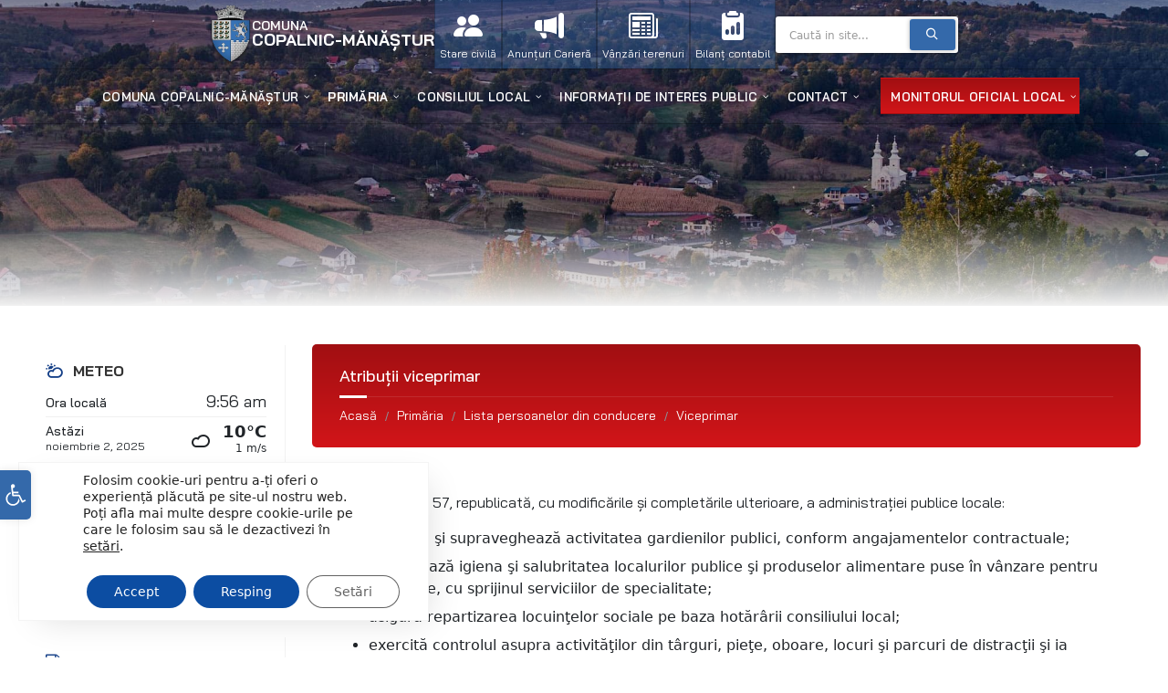

--- FILE ---
content_type: text/html; charset=UTF-8
request_url: https://primariacopalnicmanastur.ro/wp-admin/admin-ajax.php
body_size: 16101
content:
{"current":{"coord":{"lon":23.6793,"lat":47.5091},"weather":[{"id":804,"main":"Clouds","description":"overcast clouds","icon":"04d"}],"base":"stations","main":{"temp":9.58,"feels_like":8.89,"temp_min":9.58,"temp_max":9.58,"pressure":1020,"humidity":77,"sea_level":1020,"grnd_level":968},"visibility":10000,"wind":{"speed":1.78,"deg":138,"gust":2.72},"clouds":{"all":99},"dt":1762068910,"sys":{"type":1,"id":6910,"country":"RO","sunrise":1762060227,"sunset":1762096028},"timezone":7200,"id":6697993,"name":"Copalnic-M\u0103n\u0103\u0219tur","cod":200},"forecast":{"cod":"200","message":0,"cnt":40,"list":[{"dt":1762074000,"main":{"temp":9.58,"feels_like":8.8,"temp_min":9.58,"temp_max":13.84,"pressure":1019,"sea_level":1019,"grnd_level":968,"humidity":69,"temp_kf":-4.26},"weather":[{"id":804,"main":"Clouds","description":"overcast clouds","icon":"04d"}],"clouds":{"all":99},"wind":{"speed":1.89,"deg":144,"gust":2.78},"visibility":10000,"pop":0,"sys":{"pod":"d"},"dt_txt":"2025-11-02 09:00:00"},{"dt":1762084800,"main":{"temp":13.13,"feels_like":12.22,"temp_min":13.13,"temp_max":20.23,"pressure":1019,"sea_level":1019,"grnd_level":967,"humidity":66,"temp_kf":-7.1},"weather":[{"id":804,"main":"Clouds","description":"overcast clouds","icon":"04d"}],"clouds":{"all":98},"wind":{"speed":1.55,"deg":154,"gust":1.77},"visibility":10000,"pop":0,"sys":{"pod":"d"},"dt_txt":"2025-11-02 12:00:00"},{"dt":1762095600,"main":{"temp":14.34,"feels_like":13.68,"temp_min":14.34,"temp_max":16.72,"pressure":1018,"sea_level":1018,"grnd_level":966,"humidity":71,"temp_kf":-2.38},"weather":[{"id":804,"main":"Clouds","description":"overcast clouds","icon":"04d"}],"clouds":{"all":100},"wind":{"speed":1.78,"deg":123,"gust":1.68},"visibility":10000,"pop":0,"sys":{"pod":"d"},"dt_txt":"2025-11-02 15:00:00"},{"dt":1762106400,"main":{"temp":11.98,"feels_like":11.27,"temp_min":11.98,"temp_max":11.98,"pressure":1017,"sea_level":1017,"grnd_level":965,"humidity":78,"temp_kf":0},"weather":[{"id":804,"main":"Clouds","description":"overcast clouds","icon":"04n"}],"clouds":{"all":100},"wind":{"speed":2.23,"deg":99,"gust":2.12},"visibility":10000,"pop":0,"sys":{"pod":"n"},"dt_txt":"2025-11-02 18:00:00"},{"dt":1762117200,"main":{"temp":10.43,"feels_like":9.59,"temp_min":10.43,"temp_max":10.43,"pressure":1016,"sea_level":1016,"grnd_level":965,"humidity":79,"temp_kf":0},"weather":[{"id":803,"main":"Clouds","description":"broken clouds","icon":"04n"}],"clouds":{"all":67},"wind":{"speed":2.13,"deg":105,"gust":1.95},"visibility":10000,"pop":0,"sys":{"pod":"n"},"dt_txt":"2025-11-02 21:00:00"},{"dt":1762128000,"main":{"temp":9.06,"feels_like":8.07,"temp_min":9.06,"temp_max":9.06,"pressure":1016,"sea_level":1016,"grnd_level":965,"humidity":80,"temp_kf":0},"weather":[{"id":803,"main":"Clouds","description":"broken clouds","icon":"04n"}],"clouds":{"all":51},"wind":{"speed":2.03,"deg":103,"gust":1.9},"visibility":10000,"pop":0,"sys":{"pod":"n"},"dt_txt":"2025-11-03 00:00:00"},{"dt":1762138800,"main":{"temp":10.88,"feels_like":10.16,"temp_min":10.88,"temp_max":10.88,"pressure":1016,"sea_level":1016,"grnd_level":965,"humidity":82,"temp_kf":0},"weather":[{"id":800,"main":"Clear","description":"clear sky","icon":"01n"}],"clouds":{"all":7},"wind":{"speed":2.28,"deg":111,"gust":2.14},"visibility":10000,"pop":0,"sys":{"pod":"n"},"dt_txt":"2025-11-03 03:00:00"},{"dt":1762149600,"main":{"temp":11.01,"feels_like":10.23,"temp_min":11.01,"temp_max":11.01,"pressure":1017,"sea_level":1017,"grnd_level":965,"humidity":79,"temp_kf":0},"weather":[{"id":801,"main":"Clouds","description":"few clouds","icon":"02d"}],"clouds":{"all":16},"wind":{"speed":2.46,"deg":116,"gust":2.17},"visibility":10000,"pop":0,"sys":{"pod":"d"},"dt_txt":"2025-11-03 06:00:00"},{"dt":1762160400,"main":{"temp":16.26,"feels_like":15.46,"temp_min":16.26,"temp_max":16.26,"pressure":1016,"sea_level":1016,"grnd_level":965,"humidity":58,"temp_kf":0},"weather":[{"id":804,"main":"Clouds","description":"overcast clouds","icon":"04d"}],"clouds":{"all":99},"wind":{"speed":2.1,"deg":135,"gust":3.36},"visibility":10000,"pop":0,"sys":{"pod":"d"},"dt_txt":"2025-11-03 09:00:00"},{"dt":1762171200,"main":{"temp":17.6,"feels_like":16.83,"temp_min":17.6,"temp_max":17.6,"pressure":1016,"sea_level":1016,"grnd_level":965,"humidity":54,"temp_kf":0},"weather":[{"id":804,"main":"Clouds","description":"overcast clouds","icon":"04d"}],"clouds":{"all":100},"wind":{"speed":1.64,"deg":155,"gust":1.96},"visibility":10000,"pop":0,"sys":{"pod":"d"},"dt_txt":"2025-11-03 12:00:00"},{"dt":1762182000,"main":{"temp":14.62,"feels_like":13.86,"temp_min":14.62,"temp_max":14.62,"pressure":1016,"sea_level":1016,"grnd_level":965,"humidity":66,"temp_kf":0},"weather":[{"id":804,"main":"Clouds","description":"overcast clouds","icon":"04d"}],"clouds":{"all":100},"wind":{"speed":1.12,"deg":138,"gust":1.11},"visibility":10000,"pop":0,"sys":{"pod":"d"},"dt_txt":"2025-11-03 15:00:00"},{"dt":1762192800,"main":{"temp":13.46,"feels_like":12.72,"temp_min":13.46,"temp_max":13.46,"pressure":1018,"sea_level":1018,"grnd_level":966,"humidity":71,"temp_kf":0},"weather":[{"id":804,"main":"Clouds","description":"overcast clouds","icon":"04n"}],"clouds":{"all":100},"wind":{"speed":1.11,"deg":276,"gust":1.08},"visibility":10000,"pop":0,"sys":{"pod":"n"},"dt_txt":"2025-11-03 18:00:00"},{"dt":1762203600,"main":{"temp":12.24,"feels_like":11.74,"temp_min":12.24,"temp_max":12.24,"pressure":1019,"sea_level":1019,"grnd_level":968,"humidity":85,"temp_kf":0},"weather":[{"id":804,"main":"Clouds","description":"overcast clouds","icon":"04n"}],"clouds":{"all":100},"wind":{"speed":2.49,"deg":275,"gust":4.82},"visibility":10000,"pop":0.11,"sys":{"pod":"n"},"dt_txt":"2025-11-03 21:00:00"},{"dt":1762214400,"main":{"temp":10.64,"feels_like":10.27,"temp_min":10.64,"temp_max":10.64,"pressure":1021,"sea_level":1021,"grnd_level":969,"humidity":96,"temp_kf":0},"weather":[{"id":500,"main":"Rain","description":"light rain","icon":"10n"}],"clouds":{"all":100},"wind":{"speed":1.78,"deg":261,"gust":6.21},"visibility":6414,"pop":0.94,"rain":{"3h":1.19},"sys":{"pod":"n"},"dt_txt":"2025-11-04 00:00:00"},{"dt":1762225200,"main":{"temp":9.8,"feels_like":9.29,"temp_min":9.8,"temp_max":9.8,"pressure":1022,"sea_level":1022,"grnd_level":970,"humidity":93,"temp_kf":0},"weather":[{"id":500,"main":"Rain","description":"light rain","icon":"10n"}],"clouds":{"all":100},"wind":{"speed":1.63,"deg":235,"gust":3.18},"visibility":10000,"pop":1,"rain":{"3h":0.7},"sys":{"pod":"n"},"dt_txt":"2025-11-04 03:00:00"},{"dt":1762236000,"main":{"temp":9.29,"feels_like":8.98,"temp_min":9.29,"temp_max":9.29,"pressure":1024,"sea_level":1024,"grnd_level":971,"humidity":94,"temp_kf":0},"weather":[{"id":804,"main":"Clouds","description":"overcast clouds","icon":"04d"}],"clouds":{"all":100},"wind":{"speed":1.37,"deg":224,"gust":2.14},"visibility":10000,"pop":0.74,"sys":{"pod":"d"},"dt_txt":"2025-11-04 06:00:00"},{"dt":1762246800,"main":{"temp":9.49,"feels_like":9.49,"temp_min":9.49,"temp_max":9.49,"pressure":1025,"sea_level":1025,"grnd_level":973,"humidity":92,"temp_kf":0},"weather":[{"id":804,"main":"Clouds","description":"overcast clouds","icon":"04d"}],"clouds":{"all":100},"wind":{"speed":1.12,"deg":245,"gust":0.96},"visibility":10000,"pop":0,"sys":{"pod":"d"},"dt_txt":"2025-11-04 09:00:00"},{"dt":1762257600,"main":{"temp":9.64,"feels_like":9.64,"temp_min":9.64,"temp_max":9.64,"pressure":1025,"sea_level":1025,"grnd_level":973,"humidity":89,"temp_kf":0},"weather":[{"id":804,"main":"Clouds","description":"overcast clouds","icon":"04d"}],"clouds":{"all":100},"wind":{"speed":1.04,"deg":272,"gust":1.1},"visibility":10000,"pop":0,"sys":{"pod":"d"},"dt_txt":"2025-11-04 12:00:00"},{"dt":1762268400,"main":{"temp":9.56,"feels_like":9.56,"temp_min":9.56,"temp_max":9.56,"pressure":1026,"sea_level":1026,"grnd_level":973,"humidity":90,"temp_kf":0},"weather":[{"id":804,"main":"Clouds","description":"overcast clouds","icon":"04d"}],"clouds":{"all":100},"wind":{"speed":0.23,"deg":41,"gust":0.3},"visibility":10000,"pop":0,"sys":{"pod":"d"},"dt_txt":"2025-11-04 15:00:00"},{"dt":1762279200,"main":{"temp":9.71,"feels_like":9.71,"temp_min":9.71,"temp_max":9.71,"pressure":1027,"sea_level":1027,"grnd_level":974,"humidity":88,"temp_kf":0},"weather":[{"id":804,"main":"Clouds","description":"overcast clouds","icon":"04n"}],"clouds":{"all":100},"wind":{"speed":0.68,"deg":31,"gust":0.67},"visibility":10000,"pop":0,"sys":{"pod":"n"},"dt_txt":"2025-11-04 18:00:00"},{"dt":1762290000,"main":{"temp":9.68,"feels_like":9.68,"temp_min":9.68,"temp_max":9.68,"pressure":1027,"sea_level":1027,"grnd_level":975,"humidity":86,"temp_kf":0},"weather":[{"id":804,"main":"Clouds","description":"overcast clouds","icon":"04n"}],"clouds":{"all":100},"wind":{"speed":1.12,"deg":85,"gust":1.16},"visibility":10000,"pop":0,"sys":{"pod":"n"},"dt_txt":"2025-11-04 21:00:00"},{"dt":1762300800,"main":{"temp":9.61,"feels_like":9.36,"temp_min":9.61,"temp_max":9.61,"pressure":1028,"sea_level":1028,"grnd_level":975,"humidity":86,"temp_kf":0},"weather":[{"id":804,"main":"Clouds","description":"overcast clouds","icon":"04n"}],"clouds":{"all":100},"wind":{"speed":1.36,"deg":72,"gust":1.31},"visibility":10000,"pop":0,"sys":{"pod":"n"},"dt_txt":"2025-11-05 00:00:00"},{"dt":1762311600,"main":{"temp":9.5,"feels_like":9.5,"temp_min":9.5,"temp_max":9.5,"pressure":1027,"sea_level":1027,"grnd_level":975,"humidity":85,"temp_kf":0},"weather":[{"id":804,"main":"Clouds","description":"overcast clouds","icon":"04n"}],"clouds":{"all":100},"wind":{"speed":1.31,"deg":93,"gust":1.28},"visibility":10000,"pop":0,"sys":{"pod":"n"},"dt_txt":"2025-11-05 03:00:00"},{"dt":1762322400,"main":{"temp":9.7,"feels_like":9.11,"temp_min":9.7,"temp_max":9.7,"pressure":1027,"sea_level":1027,"grnd_level":975,"humidity":84,"temp_kf":0},"weather":[{"id":804,"main":"Clouds","description":"overcast clouds","icon":"04d"}],"clouds":{"all":100},"wind":{"speed":1.7,"deg":98,"gust":2.2},"visibility":10000,"pop":0,"sys":{"pod":"d"},"dt_txt":"2025-11-05 06:00:00"},{"dt":1762333200,"main":{"temp":13.51,"feels_like":12.64,"temp_min":13.51,"temp_max":13.51,"pressure":1027,"sea_level":1027,"grnd_level":975,"humidity":66,"temp_kf":0},"weather":[{"id":803,"main":"Clouds","description":"broken clouds","icon":"04d"}],"clouds":{"all":75},"wind":{"speed":1.97,"deg":117,"gust":4.13},"visibility":10000,"pop":0,"sys":{"pod":"d"},"dt_txt":"2025-11-05 09:00:00"},{"dt":1762344000,"main":{"temp":14.17,"feels_like":13.21,"temp_min":14.17,"temp_max":14.17,"pressure":1025,"sea_level":1025,"grnd_level":974,"humidity":60,"temp_kf":0},"weather":[{"id":803,"main":"Clouds","description":"broken clouds","icon":"04d"}],"clouds":{"all":54},"wind":{"speed":2.39,"deg":142,"gust":4.03},"visibility":10000,"pop":0,"sys":{"pod":"d"},"dt_txt":"2025-11-05 12:00:00"},{"dt":1762354800,"main":{"temp":10.24,"feels_like":9.38,"temp_min":10.24,"temp_max":10.24,"pressure":1026,"sea_level":1026,"grnd_level":974,"humidity":79,"temp_kf":0},"weather":[{"id":802,"main":"Clouds","description":"scattered clouds","icon":"03d"}],"clouds":{"all":37},"wind":{"speed":1.26,"deg":95,"gust":1.24},"visibility":10000,"pop":0,"sys":{"pod":"d"},"dt_txt":"2025-11-05 15:00:00"},{"dt":1762365600,"main":{"temp":9.84,"feels_like":9,"temp_min":9.84,"temp_max":9.84,"pressure":1026,"sea_level":1026,"grnd_level":974,"humidity":81,"temp_kf":0},"weather":[{"id":802,"main":"Clouds","description":"scattered clouds","icon":"03n"}],"clouds":{"all":34},"wind":{"speed":2.01,"deg":108,"gust":1.94},"visibility":10000,"pop":0,"sys":{"pod":"n"},"dt_txt":"2025-11-05 18:00:00"},{"dt":1762376400,"main":{"temp":10.06,"feels_like":9.24,"temp_min":10.06,"temp_max":10.06,"pressure":1026,"sea_level":1026,"grnd_level":973,"humidity":81,"temp_kf":0},"weather":[{"id":804,"main":"Clouds","description":"overcast clouds","icon":"04n"}],"clouds":{"all":91},"wind":{"speed":2.1,"deg":101,"gust":2},"visibility":10000,"pop":0,"sys":{"pod":"n"},"dt_txt":"2025-11-05 21:00:00"},{"dt":1762387200,"main":{"temp":8.35,"feels_like":7.24,"temp_min":8.35,"temp_max":8.35,"pressure":1025,"sea_level":1025,"grnd_level":972,"humidity":88,"temp_kf":0},"weather":[{"id":802,"main":"Clouds","description":"scattered clouds","icon":"03n"}],"clouds":{"all":49},"wind":{"speed":2.03,"deg":102,"gust":1.92},"visibility":10000,"pop":0,"sys":{"pod":"n"},"dt_txt":"2025-11-06 00:00:00"},{"dt":1762398000,"main":{"temp":7.99,"feels_like":6.88,"temp_min":7.99,"temp_max":7.99,"pressure":1024,"sea_level":1024,"grnd_level":972,"humidity":89,"temp_kf":0},"weather":[{"id":800,"main":"Clear","description":"clear sky","icon":"01n"}],"clouds":{"all":5},"wind":{"speed":1.97,"deg":100,"gust":1.82},"visibility":10000,"pop":0,"sys":{"pod":"n"},"dt_txt":"2025-11-06 03:00:00"},{"dt":1762408800,"main":{"temp":8.2,"feels_like":7.03,"temp_min":8.2,"temp_max":8.2,"pressure":1024,"sea_level":1024,"grnd_level":972,"humidity":87,"temp_kf":0},"weather":[{"id":800,"main":"Clear","description":"clear sky","icon":"01d"}],"clouds":{"all":5},"wind":{"speed":2.08,"deg":99,"gust":1.84},"visibility":10000,"pop":0,"sys":{"pod":"d"},"dt_txt":"2025-11-06 06:00:00"},{"dt":1762419600,"main":{"temp":14.13,"feels_like":13.24,"temp_min":14.13,"temp_max":14.13,"pressure":1023,"sea_level":1023,"grnd_level":971,"humidity":63,"temp_kf":0},"weather":[{"id":800,"main":"Clear","description":"clear sky","icon":"01d"}],"clouds":{"all":2},"wind":{"speed":2.33,"deg":136,"gust":3.9},"visibility":10000,"pop":0,"sys":{"pod":"d"},"dt_txt":"2025-11-06 09:00:00"},{"dt":1762430400,"main":{"temp":15.98,"feels_like":15.1,"temp_min":15.98,"temp_max":15.98,"pressure":1021,"sea_level":1021,"grnd_level":970,"humidity":56,"temp_kf":0},"weather":[{"id":800,"main":"Clear","description":"clear sky","icon":"01d"}],"clouds":{"all":1},"wind":{"speed":1.81,"deg":144,"gust":2.9},"visibility":10000,"pop":0,"sys":{"pod":"d"},"dt_txt":"2025-11-06 12:00:00"},{"dt":1762441200,"main":{"temp":11.85,"feels_like":11.05,"temp_min":11.85,"temp_max":11.85,"pressure":1021,"sea_level":1021,"grnd_level":969,"humidity":75,"temp_kf":0},"weather":[{"id":800,"main":"Clear","description":"clear sky","icon":"01d"}],"clouds":{"all":0},"wind":{"speed":1.43,"deg":119,"gust":1.44},"visibility":10000,"pop":0,"sys":{"pod":"d"},"dt_txt":"2025-11-06 15:00:00"},{"dt":1762452000,"main":{"temp":10.1,"feels_like":9.31,"temp_min":10.1,"temp_max":10.1,"pressure":1021,"sea_level":1021,"grnd_level":969,"humidity":82,"temp_kf":0},"weather":[{"id":800,"main":"Clear","description":"clear sky","icon":"01n"}],"clouds":{"all":0},"wind":{"speed":2.02,"deg":92,"gust":1.92},"visibility":10000,"pop":0,"sys":{"pod":"n"},"dt_txt":"2025-11-06 18:00:00"},{"dt":1762462800,"main":{"temp":9.72,"feels_like":8.69,"temp_min":9.72,"temp_max":9.72,"pressure":1021,"sea_level":1021,"grnd_level":969,"humidity":82,"temp_kf":0},"weather":[{"id":800,"main":"Clear","description":"clear sky","icon":"01n"}],"clouds":{"all":0},"wind":{"speed":2.23,"deg":95,"gust":2.01},"visibility":10000,"pop":0,"sys":{"pod":"n"},"dt_txt":"2025-11-06 21:00:00"},{"dt":1762473600,"main":{"temp":9.23,"feels_like":8.19,"temp_min":9.23,"temp_max":9.23,"pressure":1020,"sea_level":1020,"grnd_level":968,"humidity":85,"temp_kf":0},"weather":[{"id":800,"main":"Clear","description":"clear sky","icon":"01n"}],"clouds":{"all":0},"wind":{"speed":2.13,"deg":95,"gust":1.89},"visibility":10000,"pop":0,"sys":{"pod":"n"},"dt_txt":"2025-11-07 00:00:00"},{"dt":1762484400,"main":{"temp":8.88,"feels_like":7.81,"temp_min":8.88,"temp_max":8.88,"pressure":1020,"sea_level":1020,"grnd_level":968,"humidity":86,"temp_kf":0},"weather":[{"id":800,"main":"Clear","description":"clear sky","icon":"01n"}],"clouds":{"all":0},"wind":{"speed":2.09,"deg":104,"gust":1.91},"visibility":10000,"pop":0,"sys":{"pod":"n"},"dt_txt":"2025-11-07 03:00:00"},{"dt":1762495200,"main":{"temp":8.98,"feels_like":8.03,"temp_min":8.98,"temp_max":8.98,"pressure":1021,"sea_level":1021,"grnd_level":969,"humidity":85,"temp_kf":0},"weather":[{"id":800,"main":"Clear","description":"clear sky","icon":"01d"}],"clouds":{"all":1},"wind":{"speed":1.97,"deg":105,"gust":1.82},"visibility":10000,"pop":0,"sys":{"pod":"d"},"dt_txt":"2025-11-07 06:00:00"}],"city":{"id":6697993,"name":"Copalnic-M\u0103n\u0103\u0219tur","coord":{"lat":47.5091,"lon":23.6793},"country":"RO","population":137976,"timezone":7200,"sunrise":1762060227,"sunset":1762096028}}}

--- FILE ---
content_type: text/css
request_url: https://primariacopalnicmanastur.ro/wp-content/themes/townpress-child/style.css?ver=3.1.0
body_size: 7614
content:
/**
* Theme Name: TownPress Child
* Theme URI: http://preview.lsvr.sk/townpress
* Description: TownPress child theme
* Author: LSVRthemes
* Author URI: http://themeforest.net/user/LSVRthemes/portfolio
* Template: townpress
* Version: 3.1.0
*/

/* Add your custom CSS after this comment */

/* -----------------------------------------------------------------------------

    RESPONSIVE DEFINITIONS

----------------------------------------------------------------------------- */

    /* -------------------------------------------------------------------------
        LARGE DEVICES
		devices with width between 992px and 1199px
    ------------------------------------------------------------------------- */

    @media ( max-width: 1199px ) {

		/* your CSS here */

	}

    /* -------------------------------------------------------------------------
        MEDIUM DEVICES
		devices with width between 768px and 991px
    ------------------------------------------------------------------------- */

    @media ( max-width: 991px ) {

		/* your CSS here */

	}

	/* -------------------------------------------------------------------------
        SMALL DEVICES
		devices with width between 481px and 767px
    ------------------------------------------------------------------------- */

    @media ( max-width: 767px ) {

		/* your CSS here */

	}

	/* -------------------------------------------------------------------------
        EXTRA SMALL DEVICES
		devices with width up to 480px
    ------------------------------------------------------------------------- */

	@media ( max-width: 480px ) {

		/* your CSS here */

	}
	
	
	/* Townpress */

/*@media (min-width: 992px) {*/

   
/*    .dc-ld:after {*/
/*        display:none;*/
/*    }*/

   
/*    .dc-ld:before {*/
/*        color:#8a949b;*/
/*        font-family: 'townpress-icons'!important;*/
/*        font-style: normal;*/
/*        font-weight: normal;*/
/*        font-variant: normal;*/
/*        text-transform: none;*/
/*        line-height: 1;*/
/*        -webkit-font-smoothing: antialiased;*/
/*        -moz-osx-font-smoothing: grayscale;*/
/*        content: '\f104';*/
/*        position: absolute;*/
/*        top: 9px;*/
/*        left:-2px;*/
/*        font-size: 14px;*/
/*    }*/
    
   
/*    .mon-oficial.header-menu__item--dropdown .header-menu__submenu--level-1 {*/
/*        left:-111% !important;*/
/*    }*/
    
    
/*    .dc-lt a {*/
/*        display:inline-block;*/
/*        white-space: nowrap !important;*/
/*        overflow: hidden !important;*/
/*        text-overflow: ellipsis !important;*/
/*        max-width: 180px !important;*/
/*    }*/
    
   
/*    .dc-lt a:hover {*/
/*        white-space: unset !important;*/
/*    }*/
        
    
/*    .dc-hide .sub-menu {*/
/*        display:none;*/
/*    }*/
    
   
/*    .dc-hide:hover .sub-menu {*/
/*        display:block !important;*/
/*    }*/

    
/*    .menu-item-has-children.dc-icon  .header-menu__item-link--level-2:after {*/
/*        color:#8a949b;*/
/*        font-family: 'townpress-icons'!important;*/
/*        -webkit-font-smoothing: antialiased;*/
/*        -moz-osx-font-smoothing: grayscale;*/
/*        content: '\f078';*/
/*        position: absolute;*/
/*        right:4px;*/
/*        font-size: 8px;*/
/*    }*/
/*}*/

    /* End Townpress*/	
	
	
/* calendar ortodox */

/* calendar ortodox */

.calendar-ortodox-outer{
     font-family: 'Archivo', sans-serif;
	text-align:center;
	padding:5px;
	border-bottom:1px solid #e1e1e1;
	background-color:#fff;
	
}

.calendar-ortodox-outer p{
	font-weight:700;
	color:#111111;
}

.calendar-ortodox-outer ul{
	padding:0;
}

.calendar-ortodox-outer li{
	font-weight:500;
	list-style:none;
	color:#143f87;
}
	
/* global */

/* back to top */

#butonsus {
  display: none;
  position: fixed;
  bottom: 40px;
  right: 30px;
  z-index: 99;
  font-size: 16px;
  border: none;
  outline: none;
  background-color: #3469AA;
  color: white;
  cursor: pointer;
  padding: 5px;
  
  border-radius: 4px;
 box-shadow: 0px 15px 40px 0px rgb(13 29 13 / 40%);
 z-index:9999;
}

#butonsus span{
    font-size:25px;
}

#butonsus:hover {
  background-color:#01872D;
  
}

/* link-uri pagina */

.link-pagini .link-pagini-item{
    margin:10px auto;
    display:flex;
}

.link-pagini .link-pagini-item:first-child{
    margin:0 auto 10px auto;
}

.link-pagini .link-pagini-item a{
   padding: 10px 30px 10px 10px;
    color: #111613;
    line-height: 20px;
    border: 1px solid #ddd;
    border-radius: 5px;
    font-weight: bold;
    width: 100%;
    position: relative;
}

.link-pagini .link-pagini-item a:hover{
    background-color:#01872D;
    color:#fff;
    text-decoration:none;
	border:1px solid #01872D;
}

.link-pagini .link-pagini-item a:before{
    content:"\e941";
    font-family: 'Material Icons Outlined';
    position: absolute;
    right: 5px;
    top:25%;
    font-size: 24px;
    color: #000;
    font-weight: normal;
}

.link-pagini .link-pagini-item a:hover::before{
    color:#fff;
}

/* link-uri monitor */

.link-monitor{
    display:grid;
    grid-gap:20px;
}

@media(min-width:991px){
    .link-monitor{
        grid-template-columns:repeat(3, 1fr);
    }
}

.link-monitor p{
    
    text-align:center;
    
}

.link-monitor p:first-child span{
    font-size:50px;
    padding:10px;
    background-color:#fff;
    color:#000;
    border-radius:50%;
}

.link-monitor p:last-child{
    margin:0;
}

.link-monitor a{
    color:#fff;
}

.link-monitor-item{
    padding:30px 10px;
}

.link-monitor-item:nth-child(1){
    background-color:#D72D2D;
}
.link-monitor-item:nth-child(2){
    background-color:#BBC36D;
}
.link-monitor-item:nth-child(3){
    background-color:#108DC3;
}
.link-monitor-item:nth-child(4){
    background-color:#DD9934;
}
.link-monitor-item:nth-child(5){
    background-color:#6B7CC4;
}
.link-monitor-item:nth-child(6){
    background-color:#6CA572;
}
.link-monitor-item:nth-child(7){
    background-color:#4C4C4C;
}
.link-monitor-item:nth-child(8){
    background-color:#8124E4;
}

.link-monitor-item:hover p:first-child span{
    background-color:#000;
    color:#fff;
}

/* alte documente */

@media(min-width:991px){
    .alte-documente-link{
        grid-template-columns:repeat(4, 1fr)
    }
}

/* componenta consiliul local */

.componenta-consiliu th,
.componenta-consiliu{
    text-align:center;
    font-weight:bold;
}

.componenta-consiliu th,
.componenta-consiliu td{
    border:1px solid #e2e2e2;
}

/* accesibilitate */

#pojo-a11y-toolbar .pojo-a11y-toolbar-toggle a{
    font-size:150%!important;
    padding:15px 5px!important;
}

/* pagina document */
/* buton descarca */

.embed_download{
     margin:20px auto;
}

.embed_download a{
    background-color:#084FA1;
   padding:10px 30px;
   color:#fff;
   position:relative;
   padding-left:50px;
}

.embed_download a:hover{
    text-decoration:none;
}

.embed_download a:before{
    content:"\e2c0";
    font-family: 'Material Icons Outlined';
    position: absolute;
    left: 15px;
    top:25%;
    font-size: 24px;
    color: #fff;
    font-weight: normal;
}

.embed_download a:hover::before{
    color:green;
}
	
/* meniu principal */

#menu-meniuprincipal{
    display:table;
    margin:auto;
}
	
/* meniu mobil */

.header-toolbar-toggle__menu-button{
    font-weight:bold;
    position:absolute;
    top:-55px;
    left:0px;
    width:100%;
    z-index:9999;
    background-color:transparent;
    color:#000;
}

.header-toolbar-toggle__menu-button--active{
    color:#fff!important;
}

.header-toolbar-toggle__menu-button:hover{
    box-shadow:none;
}

#header-mobile-menu{
    position:absolute;
    top:0px;
    left:10px;
    z-index:9999;
    width:95%;
}

	
	



	
	
	
	
	
	
	
	
	
	
	
	
	
	
	
	
	
	
	
	
	
	
	
	
	
	
	
	
	
	

--- FILE ---
content_type: image/svg+xml
request_url: https://primariacopalnicmanastur.ro/wp-content/uploads/2023/11/logo-GlobalPay.svg
body_size: 3222
content:
<?xml version="1.0" encoding="UTF-8"?> <svg xmlns="http://www.w3.org/2000/svg" width="77.934" height="44.935" viewBox="0 0 77.934 44.935"><g id="logo-GlobalPay" transform="translate(-325.862 -364.157)"><path id="Path_1" data-name="Path 1" d="M553.926,481.685l-3.893-.334a5.858,5.858,0,0,1,2.329-3.086,7.788,7.788,0,0,1,4.4-1.112,6.452,6.452,0,0,1,4.213,1.147,3.533,3.533,0,0,1,1.362,2.8,9.162,9.162,0,0,1-.118,1.418q-.118.751-.827,3.949a20.26,20.26,0,0,0-.584,3.7,7.616,7.616,0,0,0,.334,2.1h-3.879a7.665,7.665,0,0,1-.292-1.668,6.116,6.116,0,0,1-2.016,1.495,5.47,5.47,0,0,1-2.294.521,4.094,4.094,0,0,1-3.031-1.2,4.2,4.2,0,0,1-1.2-3.093,4.474,4.474,0,0,1,1.314-3.378q1.314-1.265,4.693-1.53a18.628,18.628,0,0,0,3.81-.57,4.928,4.928,0,0,0,.25-1.335,1.343,1.343,0,0,0-.514-1.07,2.334,2.334,0,0,0-1.529-.431,2.877,2.877,0,0,0-1.689.438A2.175,2.175,0,0,0,553.926,481.685Zm3.8,3.7a8.183,8.183,0,0,1-.959.181,9.122,9.122,0,0,0-3.921,1.057,1.61,1.61,0,0,0-.653,1.349,1.564,1.564,0,0,0,.5,1.175,1.828,1.828,0,0,0,1.321.48,3.491,3.491,0,0,0,1.7-.438,2.993,2.993,0,0,0,1.2-1.126,7.7,7.7,0,0,0,.7-2.148Z" transform="translate(-176.153 -89.43)" fill="#4b576c"></path><path id="Path_2" data-name="Path 2" d="M617.882,478.819h3.976l1,7.355q.375,2.836.417,3.976a31.842,31.842,0,0,1,2.141-4.783l3.531-6.548h4.227l-9.121,16.211a22.585,22.585,0,0,1-1.773,2.822,4.671,4.671,0,0,1-1.557,1.265,4.822,4.822,0,0,1-2.19.459,10.663,10.663,0,0,1-2.85-.445l.347-2.975a5.053,5.053,0,0,0,1.4.209q1.835,0,3.017-2.781Z" transform="translate(-229.379 -90.749)" fill="#4b576c"></path><path id="Path_3" data-name="Path 3" d="M329.216,394.819a20.794,20.794,0,1,1,39.9-8.2c0,.656-.032,1.3-.092,1.944l1.679-.044c.053-.627.081-1.26.081-1.9a22.463,22.463,0,1,0-43.052,8.992Z" fill="#4b576c"></path><path id="Path_4" data-name="Path 4" d="M367.942,423.591a17,17,0,0,1-12.184-31.677l-.6-1.568a18.672,18.672,0,0,0,13.389,34.809Z" transform="translate(-14.403 -20.727)" fill="#4b576c"></path><path id="Path_5" data-name="Path 5" d="M457.342,469.487h4.2l-.355,1.684a9.969,9.969,0,0,1,2.518-1.591,6.606,6.606,0,0,1,2.518-.479,5.263,5.263,0,0,1,4.148,1.776,7.8,7.8,0,0,1,1.568,5.3,10.911,10.911,0,0,1-2.7,7.492,7.11,7.11,0,0,1-5.484,2.611,5.459,5.459,0,0,1-4.928-2.642l-1.777,8.512h-4.433Zm2.672,9.408a4.343,4.343,0,0,0,.935,2.974,2.852,2.852,0,0,0,2.2,1.058,3.4,3.4,0,0,0,2.116-.8,5.765,5.765,0,0,0,1.692-2.642,10.054,10.054,0,0,0,.672-3.422,4.084,4.084,0,0,0-.881-2.819,2.878,2.878,0,0,0-2.24-.981,3.444,3.444,0,0,0-2.31.9,5.8,5.8,0,0,0-1.614,2.657A10.092,10.092,0,0,0,460.015,478.895Z" transform="translate(-100.318 -83.057)" fill="#00317e"></path><g id="Group_1" data-name="Group 1" transform="translate(334.344 372.966)"><path id="Path_6" data-name="Path 6" d="M377.375,417.072h9.894l-1.991,9.487a17.278,17.278,0,0,1-4.291,1.915,17.482,17.482,0,0,1-5.181.784,9.464,9.464,0,0,1-6.289-1.855q-2.986-2.534-2.986-7.345a15.383,15.383,0,0,1,1.282-6.184,12.583,12.583,0,0,1,4.374-5.52,11.429,11.429,0,0,1,6.666-1.96,9.822,9.822,0,0,1,6.146,1.78,8.615,8.615,0,0,1,3.069,5.188l-4.238.483a5.332,5.332,0,0,0-1.8-2.82,5.006,5.006,0,0,0-3.129-.95,7.278,7.278,0,0,0-6.923,4.69A13.008,13.008,0,0,0,370.935,420a5.813,5.813,0,0,0,1.267,4.125,4.876,4.876,0,0,0,3.71,1.335,11.5,11.5,0,0,0,3-.415,13.55,13.55,0,0,0,2.654-.988l.679-3.288h-5.641Z" transform="translate(-366.531 -406.394)" fill="#00317e"></path></g></g></svg> 